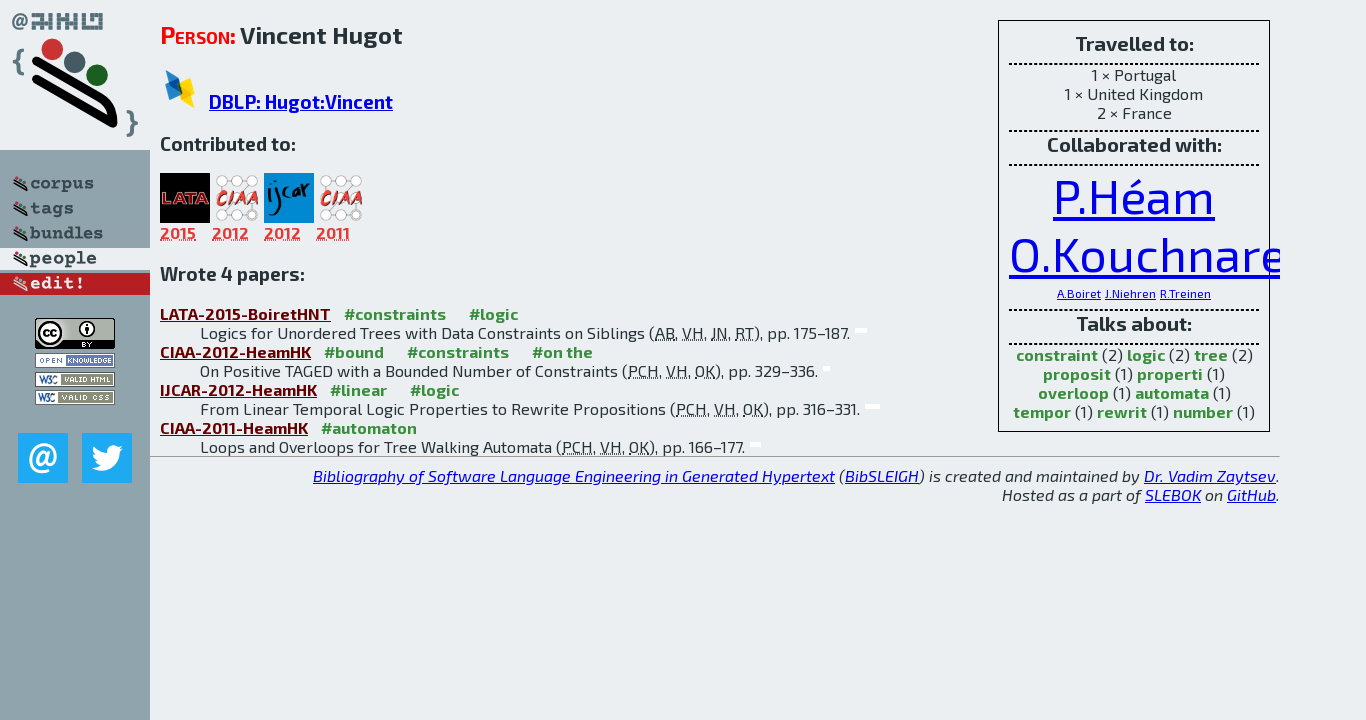

--- FILE ---
content_type: text/html; charset=utf-8
request_url: http://bibtex.github.io/person/Vincent_Hugot.html
body_size: 2168
content:
<!DOCTYPE html>
<html>
<head>
	<meta http-equiv="Content-Type" content="text/html; charset=UTF-8"/>
	<meta name="keywords" content="software linguistics, software language engineering, book of knowledge, glossary, academic publications, scientific research, open knowledge, open science"/>
	<title>BibSLEIGH — Vincent_Hugot</title>
	<link href="../stuff/bib.css" rel="stylesheet" type="text/css"/>
	<link href='http://fonts.googleapis.com/css?family=Exo+2:400,700,400italic,700italic' rel='stylesheet' type='text/css'>
	<script src="../stuff/jquery.min.js" type="text/javascript"></script>
</head>
<body>
<div class="left">
	<a href="../index.html"><img src="../stuff/bibsleigh.png" alt="BibSLEIGH" title="BibSLEIGH" class="pad"/></a>

	<div class="pad">
		<a href="../index.html"><img src="../stuff/p-corpus.png" alt="BibSLEIGH corpus" title="All papers in the corpus"/></a><br/>
		<a href="../tag/index.html"><img src="../stuff/p-tags.png" alt="BibSLEIGH tags" title="All known tags"/></a><br/>
		<a href="../bundle/index.html"><img src="../stuff/p-bundles.png" alt="BibSLEIGH bundles" title="All selected bundles"/></a><br/>
		<a href="../person/index.html"><img src="../stuff/a-people.png" alt="BibSLEIGH people" title="All contributors"/></a><br/>
<a href="https://github.com/slebok/bibsleigh/edit/master/people/Vincent_Hugot.json"><img src="../stuff/edit.png" alt="EDIT!" title="EDIT!"/></a>
	</div>
	<a href="http://creativecommons.org/licenses/by/4.0/" title="CC-BY"><img src="../stuff/cc-by.png" alt="CC-BY"/></a><br/>
	<a href="http://opendatacommons.org/licenses/by/summary/" title="Open Knowledge"><img src="../stuff/open-knowledge.png" alt="Open Knowledge" /></a><br/>
	<a href="http://validator.w3.org/check/referer" title="XHTML 1.0 W3C Rec"><img src="../stuff/xhtml.png" alt="XHTML 1.0 W3C Rec" /></a><br/>
	<a href="http://jigsaw.w3.org/css-validator/check/referer" title="CSS 2.1 W3C CanRec"><img src="../stuff/css.png" alt="CSS 2.1 W3C CanRec" class="pad" /></a><br/>
	<div class="sm">
		<a href="../mailto:vadim@grammarware.net"><img src="../stuff/email.png" alt="email" title="Complain!" /></a>
		<a href="https://twitter.com/intent/tweet?screen_name=grammarware"><img src="../stuff/twitter.png" alt="twitter" title="Mention!" /></a>
	</div>

</div>
<div class="main"><div class="tbox"><code>Travelled to:</code><hr/>1 × Portugal<br/>
1 × United Kingdom<br/>
2 × France<hr/><code>Collaborated with:</code><hr/><span style="font-size:300.0%"><a href="../person/Pierre-Cyrille_Heam.html">P.Héam</a></span>
<span style="font-size:300.0%"><a href="../person/Olga_Kouchnarenko.html">O.Kouchnarenko</a></span>
<span style="font-size:75.0%"><a href="../person/Adrien_Boiret.html">A.Boiret</a></span>
<span style="font-size:75.0%"><a href="../person/Joachim_Niehren.html">J.Niehren</a></span>
<span style="font-size:75.0%"><a href="../person/Ralf_Treinen.html">R.Treinen</a></span><hr/><code>Talks about:</code><hr/><span class="tag"><a href="../word/constraint.html">constraint</a></span> (2) 
<span class="tag"><a href="../word/logic.html">logic</a></span> (2) 
<span class="tag"><a href="../word/tree.html">tree</a></span> (2) 
<span class="tag"><a href="../word/proposit.html">proposit</a></span> (1) 
<span class="tag"><a href="../word/properti.html">properti</a></span> (1) 
<span class="tag"><a href="../word/overloop.html">overloop</a></span> (1) 
<span class="tag"><a href="../word/automata.html">automata</a></span> (1) 
<span class="tag"><a href="../word/tempor.html">tempor</a></span> (1) 
<span class="tag"><a href="../word/rewrit.html">rewrit</a></span> (1) 
<span class="tag"><a href="../word/number.html">number</a></span> (1)</div>
<h2><span class="ttl"> Person:</span> Vincent Hugot</h2>
<h3><img src="../stuff/ico-dblp.png" alt="DBLP"/> <a href="http://dblp.uni-trier.de/pers/hd/h/Hugot:Vincent">DBLP: Hugot:Vincent</a></h3><h3>Contributed to:</h3><div class="minibar"><div><a href="../LATA-2015.html" title="LATA 2015"><img src="../stuff/lata.png" class="abc" alt="LATA 2015"/></a><abbr title="2015">2015</abbr></div>
<div><a href="../CIAA-2012.html" title="CIAA 2012"><img src="../stuff/ciaa.png" class="abc" alt="CIAA 2012"/></a><abbr title="2012">2012</abbr></div>
<div><a href="../IJCAR-2012.html" title="IJCAR 2012"><img src="../stuff/ijcar.png" class="abc" alt="IJCAR 2012"/></a><abbr title="2012">2012</abbr></div>
<div><a href="../CIAA-2011.html" title="CIAA 2011"><img src="../stuff/ciaa.png" class="abc" alt="CIAA 2011"/></a><abbr title="2011">2011</abbr></div><br style="clear:left"/></div><h3>Wrote 4 papers:</h3><dl class="toc"><dt><a href="../LATA-2015-BoiretHNT.html">LATA-2015-BoiretHNT</a> <span class="tag"><a href="../tag/constraints.html" title="constraints">#constraints</a></span> <span class="tag"><a href="../tag/logic.html" title="logic">#logic</a></span></dt><dd>Logics for Unordered Trees with Data Constraints on Siblings (<abbr title="Adrien Boiret">AB</abbr>, <abbr title="Vincent Hugot">VH</abbr>, <abbr title="Joachim Niehren">JN</abbr>, <abbr title="Ralf Treinen">RT</abbr>), pp. 175–187.</dd> <div class="pagevis" style="width:12px"></div>
<dt><a href="../CIAA-2012-HeamHK.html">CIAA-2012-HeamHK</a> <span class="tag"><a href="../tag/bound.html" title="bound">#bound</a></span> <span class="tag"><a href="../tag/constraints.html" title="constraints">#constraints</a></span> <span class="tag"><a href="../tag/on%20the.html" title="on the">#on the</a></span></dt><dd>On Positive TAGED with a Bounded Number of Constraints (<abbr title="Pierre-Cyrille Héam">PCH</abbr>, <abbr title="Vincent Hugot">VH</abbr>, <abbr title="Olga Kouchnarenko">OK</abbr>), pp. 329–336.</dd> <div class="pagevis" style="width:7px"></div>
<dt><a href="../IJCAR-2012-HeamHK.html">IJCAR-2012-HeamHK</a> <span class="tag"><a href="../tag/linear.html" title="linear">#linear</a></span> <span class="tag"><a href="../tag/logic.html" title="logic">#logic</a></span></dt><dd>From Linear Temporal Logic Properties to Rewrite Propositions (<abbr title="Pierre-Cyrille Héam">PCH</abbr>, <abbr title="Vincent Hugot">VH</abbr>, <abbr title="Olga Kouchnarenko">OK</abbr>), pp. 316–331.</dd> <div class="pagevis" style="width:15px"></div>
<dt><a href="../CIAA-2011-HeamHK.html">CIAA-2011-HeamHK</a> <span class="tag"><a href="../tag/automaton.html" title="automaton">#automaton</a></span></dt><dd>Loops and Overloops for Tree Walking Automata (<abbr title="Pierre-Cyrille Héam">PCH</abbr>, <abbr title="Vincent Hugot">VH</abbr>, <abbr title="Olga Kouchnarenko">OK</abbr>), pp. 166–177.</dd> <div class="pagevis" style="width:11px"></div></dl>
</div>
<hr style="clear:both"/>
<div class="last">
	<em>
		<a href="http://bibtex.github.io">Bibliography of Software Language Engineering in Generated Hypertext</a>
		(<a href="http://github.com/slebok/bibsleigh">BibSLEIGH</a>) is
		created and maintained by <a href="http://grammarware.github.io/">Dr. Vadim Zaytsev</a>.<br/>
		Hosted as a part of <a href="http://slebok.github.io/">SLEBOK</a> on <a href="http://www.github.com/">GitHub</a>.
	</em>
</div>
</body>
</html>